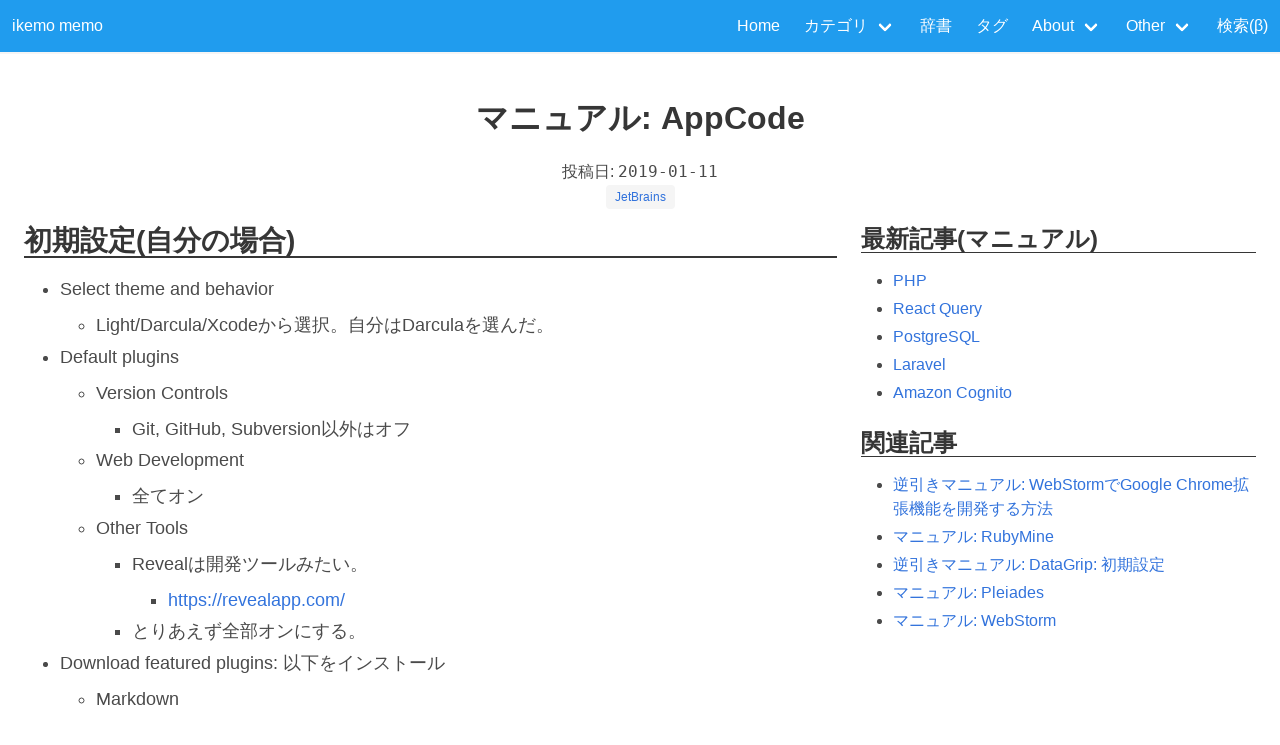

--- FILE ---
content_type: text/html; charset=utf-8
request_url: https://www.ikemo3.com/manual/appcode/
body_size: 2790
content:
<!DOCTYPE html>
<html lang="ja" itemscope="itemscope" itemtype="http://schema.org/BlogPosting">
  <!-- _default/baseof.html start -->
  <head>
    <meta charset="utf-8">
    <meta http-equiv="X-UA-Compatible" content="IE=edge"/>
    <meta name="viewport" content="width=device-width, initial-scale=1, shrink-to-fit=no">
    <title>
  マニュアル: 
AppCode | ikemo memo</title>
    <link rel="stylesheet" href="/sass/custom.ade4bd5f7e03dcfa51473903c0c3d1edb3ce4eb3fbbb4eac63a5865daea4b7b8.css" />

    <!-- partials/custom-head.html start -->
    <!-- partials/custom-head.html end -->

    <!-- _internal/google_analytics.html start -->
<script async src="https://www.googletagmanager.com/gtag/js?id=G-LKZZXHZE2K"></script>
<script>
var doNotTrack = false;
if (!doNotTrack) {
	window.dataLayer = window.dataLayer || [];
	function gtag(){dataLayer.push(arguments);}
	gtag('js', new Date());
	gtag('config', 'G-LKZZXHZE2K', { 'anonymize_ip': false });
}
</script>

    <!-- _internal/google_analytics.html end -->

    <!-- _internal/schema.html start --><meta itemprop="name" content="AppCode">
<meta itemprop="description" content="初期設定(自分の場合) Select theme and behavior Light/Darcula/Xcodeから選択。自分はDarculaを選んだ。 Default plugins Version Controls Git, GitHub, Subversion"><meta itemprop="datePublished" content="2019-01-11T00:00:00+00:00" />
<meta itemprop="dateModified" content="2019-01-11T00:00:00+00:00" />
<meta itemprop="wordCount" content="152">
<meta itemprop="keywords" content="jetbrains," />
    <!-- _internal/schema.html end -->

    <!-- _internal/opengraph.html start -->
    <meta property="og:title" content="AppCode" />
<meta property="og:description" content="初期設定(自分の場合) Select theme and behavior Light/Darcula/Xcodeから選択。自分はDarculaを選んだ。 Default plugins Version Controls Git, GitHub, Subversion" />
<meta property="og:type" content="article" />
<meta property="og:url" content="https://www.ikemo3.com/manual/appcode/" /><meta property="article:section" content="manual" />
<meta property="article:published_time" content="2019-01-11T00:00:00+00:00" />
<meta property="article:modified_time" content="2019-01-11T00:00:00+00:00" />


    <!-- _internal/opengraph.html end -->

    <meta name="generator" content="Hugo 0.98.0" />
  </head>
  <body>
    <!-- partials/menu.html start -->
    <nav class="navbar has-shadow is-info">
      <div class="navbar-brand">
        <a class="navbar-item" href="/">ikemo memo</a>
        <a class="navbar-burger" data-target="navMenu" aria-label="menu" aria-expanded="false">
          <span aria-hidden="true"></span>
          <span aria-hidden="true"></span>
          <span aria-hidden="true"></span>
        </a>
      </div>
      <div class="navbar-menu" id="navMenu">
        <div class="navbar-end">
          <a class="navbar-item" href="/">Home</a>
          <div class="navbar-item has-dropdown is-hoverable">
            <a class="navbar-link">カテゴリ</a>

            <div class="navbar-dropdown is-right">
              <a class="navbar-item" href="/log/">ログ</a>
              <a class="navbar-item" href="/theme/">テーマ</a>
              <a class="navbar-item" href="/manual/">マニュアル</a>
              <a class="navbar-item" href="/inverted/">逆引きマニュアル</a>
            </div>
          </div>
          <a class="navbar-item" href="/dic/">辞書</a>
          <a class="navbar-item" href="/tags/">タグ</a>
          <div class="navbar-item has-dropdown is-hoverable">
            <a class="navbar-link">About</a>

            <div class="navbar-dropdown is-right">
              <a class="navbar-item" href="/profile/">Profile</a>
              <a class="navbar-item" href="/about/">運営ポリシー</a>
              <a class="navbar-item" href="/site-structure/">サイトの構成</a>
              <a class="navbar-item" href="/privacy/">プライバシーポリシー</a>
            </div>
          </div>
          <div class="navbar-item has-dropdown is-hoverable">
            <a class="navbar-link">Other</a>

            <div class="navbar-dropdown is-right">
              <a class="navbar-item" href="https://nextstep.shogizuki.com/">From NeXT To Mac</a>
              <a class="navbar-item" href="https://scrapbox.io/ikemo/">ikemo&#39;s Scrapbox(Public)</a>
              <a class="navbar-item" href="https://gsb.ikemo3.com/">ゴシップサイトブロッカー</a>
              <a class="navbar-item" href="https://profile.ikemo3.com/">Profile(New)</a>
            </div>
          </div>
          <a class="navbar-item" href="/search/">検索(β)</a>
        </div>
      </div>
    </nav>
    <!-- partials/menu.html end -->

    <!-- partials/extension/head.html start -->
    <!-- partials/extension/head.html end -->

    <main>
    
    <!-- _default/single.html start -->
    <header class="has-text-centered">
      <h1 class="title">
  マニュアル: 
AppCode</h1>

      <div>
        <!-- partials/date.html start -->
              投稿日: <time datetime="2019-01-11">2019-01-11</time>
        <!-- partials/date.html end -->
      </div>

      <!-- partials/tags.html start -->
      <div class="tag">
          

<a href="/tags/jetbrains/">

    

    JetBrains</a>
      </div>
      <!-- partials/tags.html end -->
    </header>

    
    <section class="section">
      <div class="columns">
        <div class="column is-8-desktop is-8-tablet">

          <div id="content" class="content">
            <!-- partials/extension/single.content.before.html start -->
            <!-- partials/extension/single.content.before.html end -->

            <!-- .Content start -->
            <h2 id="初期設定自分の場合">初期設定(自分の場合)</h2>
<ul>
<li>Select theme and behavior
<ul>
<li>Light/Darcula/Xcodeから選択。自分はDarculaを選んだ。</li>
</ul>
</li>
<li>Default plugins
<ul>
<li>Version Controls
<ul>
<li>Git, GitHub, Subversion以外はオフ</li>
</ul>
</li>
<li>Web Development
<ul>
<li>全てオン</li>
</ul>
</li>
<li>Other Tools
<ul>
<li>Revealは開発ツールみたい。
<ul>
<li><a href="https://revealapp.com/">https://revealapp.com/</a></li>
</ul>
</li>
<li>とりあえず全部オンにする。</li>
</ul>
</li>
</ul>
</li>
<li>Download featured plugins: 以下をインストール
<ul>
<li>Markdown</li>
<li>AppleScript</li>
<li>Injection for AppCode
<ul>
<li>リビルドなしに変更を反映させるツールっぽい <a href="http://tech.aainc.co.jp/archives/7501">http://tech.aainc.co.jp/archives/7501</a></li>
</ul>
</li>
</ul>
</li>
</ul>

            <!-- .Content end -->

            <!-- partials/extension/single.content.after.html start --><!-- partials/official.html start -->
<!-- partials/official.html end -->

<!-- partials/external-site.html start -->












<!-- partials/external-site.html end -->

<!-- partials/related-item.html start -->




<!-- partials/related-item.html end -->

<!-- partials/manual.html start -->
<!-- partials/manual.html end -->

<!-- partials/inverted.html start -->

<!-- partials/inverted.html end -->

            <!-- partials/extension/single.content.after.html end -->
          </div>
        </div>
        <div class="column">
<nav class="content">
  <h3 data-toc-ignore="true">最新記事(マニュアル)
  </h3>
  <ul class="is-size-6">
    <li>
      <a href="/manual/php/">PHP
      </a>
    </li>
    <li>
      <a href="/manual/react-query/">React Query
      </a>
    </li>
    <li>
      <a href="/manual/postgresql/">PostgreSQL
      </a>
    </li>
    <li>
      <a href="/manual/laravel/">Laravel
      </a>
    </li>
    <li>
      <a href="/manual/cognito/">Amazon Cognito
      </a>
    </li>
  </ul>
</nav>

<nav class="content">
  <h3 data-toc-ignore="true">関連記事</h3>
  <ul class="is-size-6">
    <li>
      <a href="/inverted/webstorm/google-chrome-extension/">
  逆引きマニュアル: 
WebStormでGoogle Chrome拡張機能を開発する方法
      </a>
    </li>
    <li>
      <a href="/manual/rubymine/">
  マニュアル: 
RubyMine
      </a>
    </li>
    <li>
      <a href="/inverted/datagrip/initial/">
  逆引きマニュアル: 
DataGrip: 初期設定
      </a>
    </li>
    <li>
      <a href="/manual/pleiades/">
  マニュアル: 
Pleiades
      </a>
    </li>
    <li>
      <a href="/manual/webstorm/">
  マニュアル: 
WebStorm
      </a>
    </li>
  </ul>
</nav>


          <!-- partials/extension/single.right.after.html start -->
          <!-- partials/extension/single.right.after.html end -->
        </div>
      </div>
    </section>
    <!-- _default/single.html end -->

    </main><script src="/js/bulma.d5348cf1aed065e0fb66acbe5e1ba468109b86f2d7405f75e5c76124d5b7b181.js"></script>
    <!-- partials/extension/foot.html start -->
    <!-- partials/extension/foot.html end -->
  <script defer src="https://static.cloudflareinsights.com/beacon.min.js/vcd15cbe7772f49c399c6a5babf22c1241717689176015" integrity="sha512-ZpsOmlRQV6y907TI0dKBHq9Md29nnaEIPlkf84rnaERnq6zvWvPUqr2ft8M1aS28oN72PdrCzSjY4U6VaAw1EQ==" data-cf-beacon='{"version":"2024.11.0","token":"6b6e48b8b5af40489b38f35845f9a855","r":1,"server_timing":{"name":{"cfCacheStatus":true,"cfEdge":true,"cfExtPri":true,"cfL4":true,"cfOrigin":true,"cfSpeedBrain":true},"location_startswith":null}}' crossorigin="anonymous"></script>
</body>
  <!-- _default/baseof.html end -->
</html>
